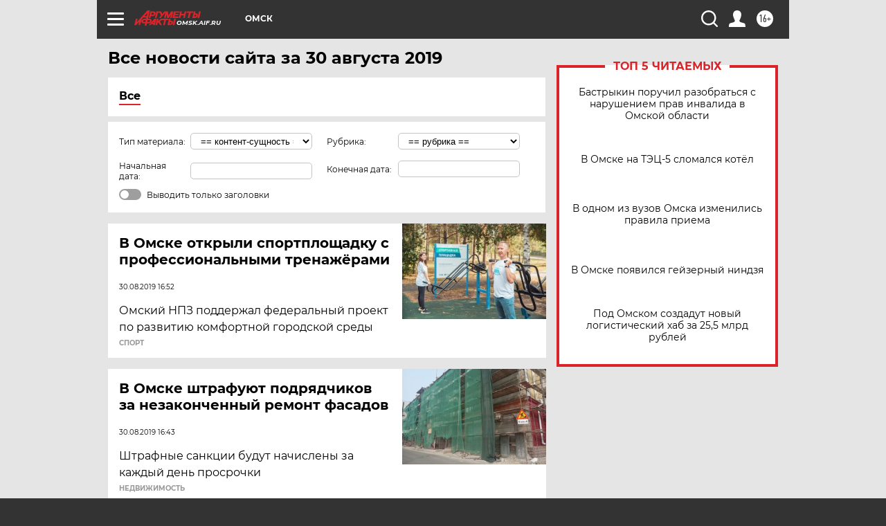

--- FILE ---
content_type: text/html
request_url: https://tns-counter.ru/nc01a**R%3Eundefined*aif_ru/ru/UTF-8/tmsec=aif_ru/852167568***
body_size: -72
content:
04B9731569743E3CX1769225788:04B9731569743E3CX1769225788